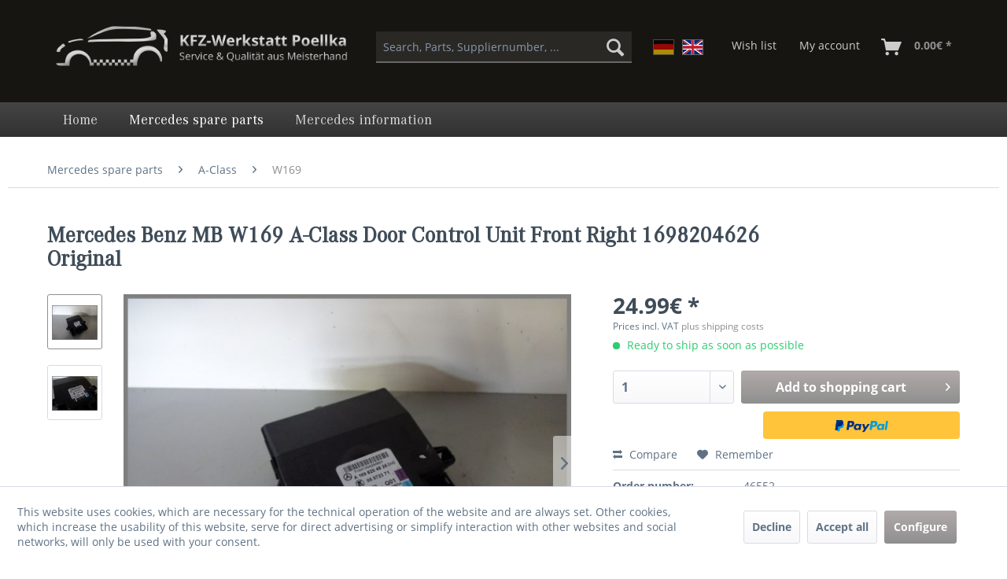

--- FILE ---
content_type: text/html; charset=UTF-8
request_url: https://www.benzshop.de/en/mercedes-spare-parts/a-class/w169/22999/mercedes-benz-mb-w169-a-class-door-control-unit-front-right-1698204626-original
body_size: 11118
content:
<!DOCTYPE html> <html class="no-js" lang="en" itemscope="itemscope" itemtype="https://schema.org/WebPage"> <head> <meta charset="utf-8"> <meta name="author" content="" /> <meta name="robots" content="index,follow" /> <meta name="revisit-after" content="15 days" /> <meta name="keywords" content="control, Mercedes, Benz, note, For, Suitable, for, some, models., Please, part, Please, number., MB:, photos, item, will, be, sold, as" /> <meta name="description" content="For sale here is an original Mercedes Benz MB W169 A-Class door control unit. The control unit worked great until it was removed. Part number of MB: …" /> <meta property="og:type" content="product" /> <meta property="og:site_name" content="benzshop.de" /> <meta property="og:url" content="https://www.benzshop.de/en/mercedes-spare-parts/a-class/w169/22999/mercedes-benz-mb-w169-a-class-door-control-unit-front-right-1698204626-original" /> <meta property="og:title" content="Mercedes Benz MB W169 A-Class Door Control Unit Front Right 1698204626 Original" /> <meta property="og:description" content="For sale here is an original Mercedes Benz MB W169 A-Class door control unit. The control unit worked great until it was removed. Part number…" /> <meta property="og:image" content="https://www.benzshop.de/media/image/45/36/d2/mercedes-benz-mb-w169-a-klasse-tursteuergerat-hinten-rechts-46552.jpg" /> <meta property="product:brand" content="Mercedes Benz" /> <meta property="product:price" content="24,99" /> <meta property="product:product_link" content="https://www.benzshop.de/en/mercedes-spare-parts/a-class/w169/22999/mercedes-benz-mb-w169-a-class-door-control-unit-front-right-1698204626-original" /> <meta name="twitter:card" content="product" /> <meta name="twitter:site" content="benzshop.de" /> <meta name="twitter:title" content="Mercedes Benz MB W169 A-Class Door Control Unit Front Right 1698204626 Original" /> <meta name="twitter:description" content="For sale here is an original Mercedes Benz MB W169 A-Class door control unit. The control unit worked great until it was removed. Part number…" /> <meta name="twitter:image" content="https://www.benzshop.de/media/image/45/36/d2/mercedes-benz-mb-w169-a-klasse-tursteuergerat-hinten-rechts-46552.jpg" /> <meta itemprop="copyrightHolder" content="benzshop.de" /> <meta itemprop="copyrightYear" content="2014" /> <meta itemprop="isFamilyFriendly" content="True" /> <meta itemprop="image" content="https://www.benzshop.de/media/image/49/69/f6/poellka_shop-logo.png" /> <meta name="viewport" content="width=device-width, initial-scale=1.0"> <meta name="mobile-web-app-capable" content="yes"> <meta name="apple-mobile-web-app-title" content="benzshop.de"> <meta name="apple-mobile-web-app-capable" content="yes"> <meta name="apple-mobile-web-app-status-bar-style" content="default"> <link rel="alternate" hreflang="de-DE" href="https://www.benzshop.de/mercedes-ersatzteile/a-klasse/w169/22999/mercedes-benz-mb-w169-a-klasse-tuersteuergeraet-hinten-rechts-1698204826-original" /> <link rel="alternate" hreflang="en-GB" href="https://www.benzshop.de/en/mercedes-spare-parts/a-class/w169/22999/mercedes-benz-mb-w169-a-class-door-control-unit-front-right-1698204626-original" /> <link rel="apple-touch-icon-precomposed" href="https://www.benzshop.de/media/image/7f/33/b0/poe.png"> <link rel="shortcut icon" href="https://www.benzshop.de/media/image/7f/33/b0/poe.png"> <meta name="msapplication-navbutton-color" content="#8f8f8f" /> <meta name="application-name" content="benzshop.de" /> <meta name="msapplication-starturl" content="https://www.benzshop.de/en/" /> <meta name="msapplication-window" content="width=1024;height=768" /> <meta name="msapplication-TileImage" content="https://www.benzshop.de/media/image/7f/33/b0/poe.png"> <meta name="msapplication-TileColor" content="#8f8f8f"> <meta name="theme-color" content="#8f8f8f" /> <meta name="google-site-verification" content="tONQTbJ3PFRIUFFV7Z7Yb-__O9hhNBSGonMvzGUbmSI" /> <link rel="canonical" href="https://www.benzshop.de/en/mercedes-spare-parts/a-class/w169/22999/mercedes-benz-mb-w169-a-class-door-control-unit-front-right-1698204626-original" /> <title itemprop="name"> Mercedes Benz MB W169 A-Class Door Control Unit Front Right 1698204626 Original | W169 | A-Class | Mercedes spare parts | benzshop.de</title> <link href="/web/cache/1715025354_aa87b20ca9b5630047fed78789fb7b52.css" media="all" rel="stylesheet" type="text/css" /> </head> <body class="is--ctl-detail is--act-index" > <div class="page-wrap"> <noscript class="noscript-main"> <div class="alert is--warning"> <div class="alert--icon"> <i class="icon--element icon--warning"></i> </div> <div class="alert--content"> To be able to use benzshop.de in full range, we recommend activating Javascript in your browser. </div> </div> </noscript> <header class="header-main"> <div class="container header--navigation"> <div class="logo-main block-group" role="banner"> <div class="logo--shop block"> <a class="logo--link" href="https://www.benzshop.de/en/" title="benzshop.de - Switch to homepage"> <picture> <source srcset="https://www.benzshop.de/media/image/49/69/f6/poellka_shop-logo.png" media="(min-width: 78.75em)"> <source srcset="https://www.benzshop.de/media/image/49/69/f6/poellka_shop-logo.png" media="(min-width: 64em)"> <source srcset="https://www.benzshop.de/media/image/49/69/f6/poellka_shop-logo.png" media="(min-width: 48em)"> <img srcset="https://www.benzshop.de/media/image/49/69/f6/poellka_shop-logo.png" alt="benzshop.de - Switch to homepage" /> </picture> </a> </div> </div> <nav class="shop--navigation block-group"> <ul class="navigation--list block-group" role="menubar"> <li class="navigation--entry entry--menu-left" role="menuitem"> <a class="entry--link entry--trigger btn is--icon-left" href="#offcanvas--left" data-offcanvas="true" data-offCanvasSelector=".sidebar-main" aria-label="Menu"> <i class="icon--menu"></i> Menu </a> </li> <li class="navigation--entry entry--search" role="menuitem" data-search="true" aria-haspopup="true" data-minLength="3"> <a class="btn entry--link entry--trigger" href="#show-hide--search" title="Show / close search" aria-label="Show / close search"> <i class="icon--search"></i> <span class="search--display">Search</span> </a> <form action="/en/search" method="get" class="main-search--form"> <input type="search" name="sSearch" aria-label="Search, Parts, Suppliernumber, ..." class="main-search--field" autocomplete="off" autocapitalize="off" placeholder="Search, Parts, Suppliernumber, ..." maxlength="30" /> <button type="submit" class="main-search--button" aria-label="Search"> <i class="icon--search"></i> <span class="main-search--text">Search</span> </button> <div class="form--ajax-loader">&nbsp;</div> </form> <div class="main-search--results"></div> </li> <div class="languages--form"> <a href="/" class="language--item item--de "> <span>DE<span> </a> <a href="/en/" class="language--item item--en is--active"> <span>EN</span> </a> </div>  <li class="navigation--entry entry--notepad" role="menuitem"> <a href="https://www.benzshop.de/en/note" title="Wish list" class="btn"> <i class="icon--heart"></i> <span class="notepad--display"> Wish list </span> </a> </li> <li class="navigation--entry entry--account" role="menuitem" data-offcanvas="true" data-offCanvasSelector=".account--dropdown-navigation"> <a href="https://www.benzshop.de/en/account" title="My account" aria-label="My account" class="btn is--icon-left entry--link account--link"> <i class="icon--account"></i> <span class="account--display"> My account </span> </a> </li> <li class="navigation--entry entry--cart" role="menuitem"> <a class="btn is--icon-left cart--link" href="https://www.benzshop.de/en/checkout/cart" title="Shopping cart" aria-label="Shopping cart"> <span class="cart--display"> Shopping cart </span> <span class="badge is--primary is--minimal cart--quantity is--hidden">0</span> <i class="icon--basket"></i> <span class="cart--amount"> 0.00&euro; * </span> </a> <div class="ajax-loader">&nbsp;</div> </li>  </ul> </nav> <div class="container--ajax-cart" data-collapse-cart="true" data-displayMode="offcanvas"></div> </div> </header> <nav class="navigation-main"> <div class="container" data-menu-scroller="true" data-listSelector=".navigation--list.container" data-viewPortSelector=".navigation--list-wrapper"> <div class="navigation--list-wrapper"> <ul class="navigation--list container" role="menubar" itemscope="itemscope" itemtype="https://schema.org/SiteNavigationElement"> <li class="navigation--entry is--home" role="menuitem"><a class="navigation--link is--first" href="https://www.benzshop.de/en/" title="Home" aria-label="Home" itemprop="url"><span itemprop="name">Home</span></a></li><li class="navigation--entry is--active" role="menuitem"><a class="navigation--link is--active" href="https://www.benzshop.de/en/mercedes-spare-parts/" title="Mercedes spare parts" aria-label="Mercedes spare parts" itemprop="url"><span itemprop="name">Mercedes spare parts</span></a></li><li class="navigation--entry" role="menuitem"><a class="navigation--link" href="https://www.benzshop.de/en/mercedes-information/" title="Mercedes information" aria-label="Mercedes information" itemprop="url"><span itemprop="name">Mercedes information</span></a></li> </ul> </div> </div> </nav> <section class="content-main container block-group"> <nav class="content--breadcrumb block"> <ul class="breadcrumb--list" role="menu" itemscope itemtype="https://schema.org/BreadcrumbList"> <li role="menuitem" class="breadcrumb--entry" itemprop="itemListElement" itemscope itemtype="https://schema.org/ListItem"> <a class="breadcrumb--link" href="https://www.benzshop.de/en/mercedes-spare-parts/" title="Mercedes spare parts" itemprop="item"> <link itemprop="url" href="https://www.benzshop.de/en/mercedes-spare-parts/" /> <span class="breadcrumb--title" itemprop="name">Mercedes spare parts</span> </a> <meta itemprop="position" content="0" /> </li> <li role="none" class="breadcrumb--separator"> <i class="icon--arrow-right"></i> </li> <li role="menuitem" class="breadcrumb--entry" itemprop="itemListElement" itemscope itemtype="https://schema.org/ListItem"> <a class="breadcrumb--link" href="https://www.benzshop.de/en/mercedes-spare-parts/a-class/" title="A-Class" itemprop="item"> <link itemprop="url" href="https://www.benzshop.de/en/mercedes-spare-parts/a-class/" /> <span class="breadcrumb--title" itemprop="name">A-Class</span> </a> <meta itemprop="position" content="1" /> </li> <li role="none" class="breadcrumb--separator"> <i class="icon--arrow-right"></i> </li> <li role="menuitem" class="breadcrumb--entry is--active" itemprop="itemListElement" itemscope itemtype="https://schema.org/ListItem"> <a class="breadcrumb--link" href="https://www.benzshop.de/en/mercedes-spare-parts/a-class/w169/" title="W169" itemprop="item"> <link itemprop="url" href="https://www.benzshop.de/en/mercedes-spare-parts/a-class/w169/" /> <span class="breadcrumb--title" itemprop="name">W169</span> </a> <meta itemprop="position" content="2" /> </li> </ul> </nav> <div class="content-main--inner"> <div id='cookie-consent' class='off-canvas is--left block-transition' data-cookie-consent-manager='true'> <div class='cookie-consent--header cookie-consent--close'> Cookie preferences <i class="icon--arrow-right"></i> </div> <div class='cookie-consent--description'> This website uses cookies, which are necessary for the technical operation of the website and are always set. Other cookies, which increase the comfort when using this website, are used for direct advertising or to facilitate interaction with other websites and social networks, are only set with your consent. </div> <div class='cookie-consent--configuration'> <div class='cookie-consent--configuration-header'> <div class='cookie-consent--configuration-header-text'>Configuration</div> </div> <div class='cookie-consent--configuration-main'> <div class='cookie-consent--group'> <input type="hidden" class="cookie-consent--group-name" value="technical" /> <label class="cookie-consent--group-state cookie-consent--state-input cookie-consent--required"> <input type="checkbox" name="technical-state" class="cookie-consent--group-state-input" disabled="disabled" checked="checked"/> <span class="cookie-consent--state-input-element"></span> </label> <div class='cookie-consent--group-title' data-collapse-panel='true' data-contentSiblingSelector=".cookie-consent--group-container"> <div class="cookie-consent--group-title-label cookie-consent--state-label"> Technically required </div> <span class="cookie-consent--group-arrow is-icon--right"> <i class="icon--arrow-right"></i> </span> </div> <div class='cookie-consent--group-container'> <div class='cookie-consent--group-description'> These cookies are necessary for the basic functions of the shop. </div> <div class='cookie-consent--cookies-container'> <div class='cookie-consent--cookie'> <input type="hidden" class="cookie-consent--cookie-name" value="allowCookie" /> <label class="cookie-consent--cookie-state cookie-consent--state-input cookie-consent--required"> <input type="checkbox" name="allowCookie-state" class="cookie-consent--cookie-state-input" disabled="disabled" checked="checked" /> <span class="cookie-consent--state-input-element"></span> </label> <div class='cookie--label cookie-consent--state-label'> "Allow all cookies" cookie </div> </div> <div class='cookie-consent--cookie'> <input type="hidden" class="cookie-consent--cookie-name" value="cookieDeclined" /> <label class="cookie-consent--cookie-state cookie-consent--state-input cookie-consent--required"> <input type="checkbox" name="cookieDeclined-state" class="cookie-consent--cookie-state-input" disabled="disabled" checked="checked" /> <span class="cookie-consent--state-input-element"></span> </label> <div class='cookie--label cookie-consent--state-label'> "Decline all cookies" cookie </div> </div> <div class='cookie-consent--cookie'> <input type="hidden" class="cookie-consent--cookie-name" value="csrf_token" /> <label class="cookie-consent--cookie-state cookie-consent--state-input cookie-consent--required"> <input type="checkbox" name="csrf_token-state" class="cookie-consent--cookie-state-input" disabled="disabled" checked="checked" /> <span class="cookie-consent--state-input-element"></span> </label> <div class='cookie--label cookie-consent--state-label'> CSRF token </div> </div> <div class='cookie-consent--cookie'> <input type="hidden" class="cookie-consent--cookie-name" value="cookiePreferences" /> <label class="cookie-consent--cookie-state cookie-consent--state-input cookie-consent--required"> <input type="checkbox" name="cookiePreferences-state" class="cookie-consent--cookie-state-input" disabled="disabled" checked="checked" /> <span class="cookie-consent--state-input-element"></span> </label> <div class='cookie--label cookie-consent--state-label'> Cookie preferences </div> </div> <div class='cookie-consent--cookie'> <input type="hidden" class="cookie-consent--cookie-name" value="currency" /> <label class="cookie-consent--cookie-state cookie-consent--state-input cookie-consent--required"> <input type="checkbox" name="currency-state" class="cookie-consent--cookie-state-input" disabled="disabled" checked="checked" /> <span class="cookie-consent--state-input-element"></span> </label> <div class='cookie--label cookie-consent--state-label'> Currency change </div> </div> <div class='cookie-consent--cookie'> <input type="hidden" class="cookie-consent--cookie-name" value="nocache" /> <label class="cookie-consent--cookie-state cookie-consent--state-input cookie-consent--required"> <input type="checkbox" name="nocache-state" class="cookie-consent--cookie-state-input" disabled="disabled" checked="checked" /> <span class="cookie-consent--state-input-element"></span> </label> <div class='cookie--label cookie-consent--state-label'> Customer-specific caching </div> </div> <div class='cookie-consent--cookie'> <input type="hidden" class="cookie-consent--cookie-name" value="x-cache-context-hash" /> <label class="cookie-consent--cookie-state cookie-consent--state-input cookie-consent--required"> <input type="checkbox" name="x-cache-context-hash-state" class="cookie-consent--cookie-state-input" disabled="disabled" checked="checked" /> <span class="cookie-consent--state-input-element"></span> </label> <div class='cookie--label cookie-consent--state-label'> Individual prices </div> </div> <div class='cookie-consent--cookie'> <input type="hidden" class="cookie-consent--cookie-name" value="paypal-cookies" /> <label class="cookie-consent--cookie-state cookie-consent--state-input cookie-consent--required"> <input type="checkbox" name="paypal-cookies-state" class="cookie-consent--cookie-state-input" disabled="disabled" checked="checked" /> <span class="cookie-consent--state-input-element"></span> </label> <div class='cookie--label cookie-consent--state-label'> PayPal payments </div> </div> <div class='cookie-consent--cookie'> <input type="hidden" class="cookie-consent--cookie-name" value="shop" /> <label class="cookie-consent--cookie-state cookie-consent--state-input cookie-consent--required"> <input type="checkbox" name="shop-state" class="cookie-consent--cookie-state-input" disabled="disabled" checked="checked" /> <span class="cookie-consent--state-input-element"></span> </label> <div class='cookie--label cookie-consent--state-label'> Selected shop </div> </div> <div class='cookie-consent--cookie'> <input type="hidden" class="cookie-consent--cookie-name" value="session" /> <label class="cookie-consent--cookie-state cookie-consent--state-input cookie-consent--required"> <input type="checkbox" name="session-state" class="cookie-consent--cookie-state-input" disabled="disabled" checked="checked" /> <span class="cookie-consent--state-input-element"></span> </label> <div class='cookie--label cookie-consent--state-label'> Session </div> </div> </div> </div> </div> <div class='cookie-consent--group'> <input type="hidden" class="cookie-consent--group-name" value="comfort" /> <label class="cookie-consent--group-state cookie-consent--state-input"> <input type="checkbox" name="comfort-state" class="cookie-consent--group-state-input"/> <span class="cookie-consent--state-input-element"></span> </label> <div class='cookie-consent--group-title' data-collapse-panel='true' data-contentSiblingSelector=".cookie-consent--group-container"> <div class="cookie-consent--group-title-label cookie-consent--state-label"> Comfort functions </div> <span class="cookie-consent--group-arrow is-icon--right"> <i class="icon--arrow-right"></i> </span> </div> <div class='cookie-consent--group-container'> <div class='cookie-consent--group-description'> These cookies are used to make the shopping experience even more appealing, for example for the recognition of the visitor. </div> <div class='cookie-consent--cookies-container'> <div class='cookie-consent--cookie'> <input type="hidden" class="cookie-consent--cookie-name" value="sUniqueID" /> <label class="cookie-consent--cookie-state cookie-consent--state-input"> <input type="checkbox" name="sUniqueID-state" class="cookie-consent--cookie-state-input" /> <span class="cookie-consent--state-input-element"></span> </label> <div class='cookie--label cookie-consent--state-label'> Note </div> </div> </div> </div> </div> <div class='cookie-consent--group'> <input type="hidden" class="cookie-consent--group-name" value="statistics" /> <label class="cookie-consent--group-state cookie-consent--state-input"> <input type="checkbox" name="statistics-state" class="cookie-consent--group-state-input"/> <span class="cookie-consent--state-input-element"></span> </label> <div class='cookie-consent--group-title' data-collapse-panel='true' data-contentSiblingSelector=".cookie-consent--group-container"> <div class="cookie-consent--group-title-label cookie-consent--state-label"> Statistics & Tracking </div> <span class="cookie-consent--group-arrow is-icon--right"> <i class="icon--arrow-right"></i> </span> </div> <div class='cookie-consent--group-container'> <div class='cookie-consent--cookies-container'> <div class='cookie-consent--cookie'> <input type="hidden" class="cookie-consent--cookie-name" value="partner" /> <label class="cookie-consent--cookie-state cookie-consent--state-input"> <input type="checkbox" name="partner-state" class="cookie-consent--cookie-state-input" /> <span class="cookie-consent--state-input-element"></span> </label> <div class='cookie--label cookie-consent--state-label'> Affiliate program </div> </div> <div class='cookie-consent--cookie'> <input type="hidden" class="cookie-consent--cookie-name" value="x-ua-device" /> <label class="cookie-consent--cookie-state cookie-consent--state-input"> <input type="checkbox" name="x-ua-device-state" class="cookie-consent--cookie-state-input" /> <span class="cookie-consent--state-input-element"></span> </label> <div class='cookie--label cookie-consent--state-label'> Track device being used </div> </div> </div> </div> </div> </div> </div> <div class="cookie-consent--save"> <input class="cookie-consent--save-button btn is--primary" type="button" value="Save preferences" /> </div> </div> <aside class="sidebar-main off-canvas"> <div class="navigation--smartphone"> <ul class="navigation--list "> <li class="navigation--entry entry--close-off-canvas"> <a href="#close-categories-menu" title="Close menu" class="navigation--link"> Close menu <i class="icon--arrow-right"></i> </a> </li> </ul> <div class="mobile--switches"> <div class="languages--form_mobile"> <a href="/" class="language--item item--de "> <span>DE<span> </a> <a href="/en/" class="language--item item--en is--active"> <span>EN</span> </a> </div> </div> </div> <div class="sidebar--categories-wrapper" data-subcategory-nav="true" data-mainCategoryId="314" data-categoryId="343" data-fetchUrl="/en/widgets/listing/getCategory/categoryId/343"> <div class="categories--headline navigation--headline"> Categories </div> <div class="sidebar--categories-navigation"> <ul class="sidebar--navigation categories--navigation navigation--list is--drop-down is--level0 is--rounded" role="menu"> <li class="navigation--entry is--active has--sub-categories has--sub-children" role="menuitem"> <a class="navigation--link is--active has--sub-categories link--go-forward" href="https://www.benzshop.de/en/mercedes-spare-parts/" data-categoryId="315" data-fetchUrl="/en/widgets/listing/getCategory/categoryId/315" title="Mercedes spare parts" > Mercedes spare parts <span class="is--icon-right"> <i class="icon--arrow-right"></i> </span> </a> <ul class="sidebar--navigation categories--navigation navigation--list is--level1 is--rounded" role="menu"> <li class="navigation--entry is--active has--sub-categories has--sub-children" role="menuitem"> <a class="navigation--link is--active has--sub-categories link--go-forward" href="https://www.benzshop.de/en/mercedes-spare-parts/a-class/" data-categoryId="317" data-fetchUrl="/en/widgets/listing/getCategory/categoryId/317" title="A-Class" > A-Class <span class="is--icon-right"> <i class="icon--arrow-right"></i> </span> </a> <ul class="sidebar--navigation categories--navigation navigation--list is--level2 navigation--level-high is--rounded" role="menu"> <li class="navigation--entry" role="menuitem"> <a class="navigation--link" href="https://www.benzshop.de/en/mercedes-spare-parts/a-class/w168/" data-categoryId="342" data-fetchUrl="/en/widgets/listing/getCategory/categoryId/342" title="W168" > W168 </a> </li> <li class="navigation--entry is--active" role="menuitem"> <a class="navigation--link is--active" href="https://www.benzshop.de/en/mercedes-spare-parts/a-class/w169/" data-categoryId="343" data-fetchUrl="/en/widgets/listing/getCategory/categoryId/343" title="W169" > W169 </a> </li> <li class="navigation--entry" role="menuitem"> <a class="navigation--link" href="https://www.benzshop.de/en/mercedes-spare-parts/a-class/w176/" data-categoryId="344" data-fetchUrl="/en/widgets/listing/getCategory/categoryId/344" title="W176" > W176 </a> </li> </ul> </li> <li class="navigation--entry has--sub-children" role="menuitem"> <a class="navigation--link link--go-forward" href="https://www.benzshop.de/en/mercedes-spare-parts/b-class/" data-categoryId="338" data-fetchUrl="/en/widgets/listing/getCategory/categoryId/338" title="B-Class" > B-Class <span class="is--icon-right"> <i class="icon--arrow-right"></i> </span> </a> </li> <li class="navigation--entry has--sub-children" role="menuitem"> <a class="navigation--link link--go-forward" href="https://www.benzshop.de/en/mercedes-spare-parts/c-class/" data-categoryId="345" data-fetchUrl="/en/widgets/listing/getCategory/categoryId/345" title="C-Class" > C-Class <span class="is--icon-right"> <i class="icon--arrow-right"></i> </span> </a> </li> <li class="navigation--entry has--sub-children" role="menuitem"> <a class="navigation--link link--go-forward" href="https://www.benzshop.de/en/mercedes-spare-parts/cl-class/" data-categoryId="346" data-fetchUrl="/en/widgets/listing/getCategory/categoryId/346" title="CL-Class" > CL-Class <span class="is--icon-right"> <i class="icon--arrow-right"></i> </span> </a> </li> <li class="navigation--entry has--sub-children" role="menuitem"> <a class="navigation--link link--go-forward" href="https://www.benzshop.de/en/mercedes-spare-parts/clc-class/" data-categoryId="347" data-fetchUrl="/en/widgets/listing/getCategory/categoryId/347" title="CLC-Class" > CLC-Class <span class="is--icon-right"> <i class="icon--arrow-right"></i> </span> </a> </li> <li class="navigation--entry has--sub-children" role="menuitem"> <a class="navigation--link link--go-forward" href="https://www.benzshop.de/en/mercedes-spare-parts/clk-class/" data-categoryId="348" data-fetchUrl="/en/widgets/listing/getCategory/categoryId/348" title="CLK-Class" > CLK-Class <span class="is--icon-right"> <i class="icon--arrow-right"></i> </span> </a> </li> <li class="navigation--entry has--sub-children" role="menuitem"> <a class="navigation--link link--go-forward" href="https://www.benzshop.de/en/mercedes-spare-parts/cls-class/" data-categoryId="349" data-fetchUrl="/en/widgets/listing/getCategory/categoryId/349" title="CLS-Class" > CLS-Class <span class="is--icon-right"> <i class="icon--arrow-right"></i> </span> </a> </li> <li class="navigation--entry has--sub-children" role="menuitem"> <a class="navigation--link link--go-forward" href="https://www.benzshop.de/en/mercedes-spare-parts/e-class/" data-categoryId="350" data-fetchUrl="/en/widgets/listing/getCategory/categoryId/350" title="E-Class" > E-Class <span class="is--icon-right"> <i class="icon--arrow-right"></i> </span> </a> </li> <li class="navigation--entry has--sub-children" role="menuitem"> <a class="navigation--link link--go-forward" href="https://www.benzshop.de/en/mercedes-spare-parts/g-class/" data-categoryId="351" data-fetchUrl="/en/widgets/listing/getCategory/categoryId/351" title="G-Class" > G-Class <span class="is--icon-right"> <i class="icon--arrow-right"></i> </span> </a> </li> <li class="navigation--entry has--sub-children" role="menuitem"> <a class="navigation--link link--go-forward" href="https://www.benzshop.de/en/mercedes-spare-parts/gl-class/" data-categoryId="352" data-fetchUrl="/en/widgets/listing/getCategory/categoryId/352" title="GL-Class" > GL-Class <span class="is--icon-right"> <i class="icon--arrow-right"></i> </span> </a> </li> <li class="navigation--entry has--sub-children" role="menuitem"> <a class="navigation--link link--go-forward" href="https://www.benzshop.de/en/mercedes-spare-parts/glc-class/" data-categoryId="356" data-fetchUrl="/en/widgets/listing/getCategory/categoryId/356" title="GLC-Class" > GLC-Class <span class="is--icon-right"> <i class="icon--arrow-right"></i> </span> </a> </li> <li class="navigation--entry has--sub-children" role="menuitem"> <a class="navigation--link link--go-forward" href="https://www.benzshop.de/en/mercedes-spare-parts/gle-class/" data-categoryId="357" data-fetchUrl="/en/widgets/listing/getCategory/categoryId/357" title="GLE-Class" > GLE-Class <span class="is--icon-right"> <i class="icon--arrow-right"></i> </span> </a> </li> <li class="navigation--entry has--sub-children" role="menuitem"> <a class="navigation--link link--go-forward" href="https://www.benzshop.de/en/mercedes-spare-parts/glk-class/" data-categoryId="353" data-fetchUrl="/en/widgets/listing/getCategory/categoryId/353" title="GLK-Class" > GLK-Class <span class="is--icon-right"> <i class="icon--arrow-right"></i> </span> </a> </li> <li class="navigation--entry has--sub-children" role="menuitem"> <a class="navigation--link link--go-forward" href="https://www.benzshop.de/en/mercedes-spare-parts/ml-class/" data-categoryId="354" data-fetchUrl="/en/widgets/listing/getCategory/categoryId/354" title="ML-Class" > ML-Class <span class="is--icon-right"> <i class="icon--arrow-right"></i> </span> </a> </li> <li class="navigation--entry has--sub-children" role="menuitem"> <a class="navigation--link link--go-forward" href="https://www.benzshop.de/en/mercedes-spare-parts/r-class/" data-categoryId="355" data-fetchUrl="/en/widgets/listing/getCategory/categoryId/355" title="R-Class" > R-Class <span class="is--icon-right"> <i class="icon--arrow-right"></i> </span> </a> </li> <li class="navigation--entry has--sub-children" role="menuitem"> <a class="navigation--link link--go-forward" href="https://www.benzshop.de/en/mercedes-spare-parts/s-class/" data-categoryId="387" data-fetchUrl="/en/widgets/listing/getCategory/categoryId/387" title="S-Class" > S-Class <span class="is--icon-right"> <i class="icon--arrow-right"></i> </span> </a> </li> <li class="navigation--entry has--sub-children" role="menuitem"> <a class="navigation--link link--go-forward" href="https://www.benzshop.de/en/mercedes-spare-parts/sl-class/" data-categoryId="388" data-fetchUrl="/en/widgets/listing/getCategory/categoryId/388" title="SL-Class" > SL-Class <span class="is--icon-right"> <i class="icon--arrow-right"></i> </span> </a> </li> <li class="navigation--entry has--sub-children" role="menuitem"> <a class="navigation--link link--go-forward" href="https://www.benzshop.de/en/mercedes-spare-parts/slc-class/" data-categoryId="389" data-fetchUrl="/en/widgets/listing/getCategory/categoryId/389" title="SLC-Class" > SLC-Class <span class="is--icon-right"> <i class="icon--arrow-right"></i> </span> </a> </li> <li class="navigation--entry has--sub-children" role="menuitem"> <a class="navigation--link link--go-forward" href="https://www.benzshop.de/en/mercedes-spare-parts/slk-class/" data-categoryId="400" data-fetchUrl="/en/widgets/listing/getCategory/categoryId/400" title="SLK-Class" > SLK-Class <span class="is--icon-right"> <i class="icon--arrow-right"></i> </span> </a> </li> <li class="navigation--entry has--sub-children" role="menuitem"> <a class="navigation--link link--go-forward" href="https://www.benzshop.de/en/mercedes-spare-parts/v-class/" data-categoryId="401" data-fetchUrl="/en/widgets/listing/getCategory/categoryId/401" title="V-Class" > V-Class <span class="is--icon-right"> <i class="icon--arrow-right"></i> </span> </a> </li> <li class="navigation--entry has--sub-children" role="menuitem"> <a class="navigation--link link--go-forward" href="https://www.benzshop.de/en/mercedes-spare-parts/sprinter/" data-categoryId="402" data-fetchUrl="/en/widgets/listing/getCategory/categoryId/402" title="Sprinter" > Sprinter <span class="is--icon-right"> <i class="icon--arrow-right"></i> </span> </a> </li> <li class="navigation--entry has--sub-children" role="menuitem"> <a class="navigation--link link--go-forward" href="https://www.benzshop.de/en/mercedes-spare-parts/tires-wheels-and-rims/" data-categoryId="445" data-fetchUrl="/en/widgets/listing/getCategory/categoryId/445" title="Tires, wheels and rims" > Tires, wheels and rims <span class="is--icon-right"> <i class="icon--arrow-right"></i> </span> </a> </li> </ul> </li> <li class="navigation--entry has--sub-children" role="menuitem"> <a class="navigation--link link--go-forward" href="https://www.benzshop.de/en/mercedes-information/" data-categoryId="316" data-fetchUrl="/en/widgets/listing/getCategory/categoryId/316" title="Mercedes information" > Mercedes information <span class="is--icon-right"> <i class="icon--arrow-right"></i> </span> </a> </li> </ul> </div> <div class="shop-sites--container is--rounded"> <div class="shop-sites--headline navigation--headline"> Information </div> <ul class="shop-sites--navigation sidebar--navigation navigation--list is--drop-down is--level0" role="menu"> <li class="navigation--entry" role="menuitem"> <a class="navigation--link" href="https://www.benzshop.de/en/newsletter" title="Newsletter" data-categoryId="32" data-fetchUrl="/en/widgets/listing/getCustomPage/pageId/32" > Newsletter </a> </li> <li class="navigation--entry" role="menuitem"> <a class="navigation--link" href="https://www.benzshop.de/en/about-us" title="About us" data-categoryId="27" data-fetchUrl="/en/widgets/listing/getCustomPage/pageId/27" > About us </a> </li> <li class="navigation--entry" role="menuitem"> <a class="navigation--link" href="https://www.benzshop.de/en/contact" title="Contact" data-categoryId="34" data-fetchUrl="/en/widgets/listing/getCustomPage/pageId/34" target="_self"> Contact </a> </li> <li class="navigation--entry" role="menuitem"> <a class="navigation--link" href="https://www.benzshop.de/en/payment/dispatch" title="Payment / Dispatch" data-categoryId="28" data-fetchUrl="/en/widgets/listing/getCustomPage/pageId/28" > Payment / Dispatch </a> </li> <li class="navigation--entry" role="menuitem"> <a class="navigation--link" href="https://www.benzshop.de/en/privacy" title="Privacy" data-categoryId="29" data-fetchUrl="/en/widgets/listing/getCustomPage/pageId/29" > Privacy </a> </li> <li class="navigation--entry" role="menuitem"> <a class="navigation--link" href="https://www.benzshop.de/en/right-of-revocation" title="Right of Revocation" data-categoryId="42" data-fetchUrl="/en/widgets/listing/getCustomPage/pageId/42" target="_self"> Right of Revocation </a> </li> <li class="navigation--entry" role="menuitem"> <a class="navigation--link" href="https://www.benzshop.de/en/general-terms-and-conditions" title="General Terms and Conditions" data-categoryId="47" data-fetchUrl="/en/widgets/listing/getCustomPage/pageId/47" > General Terms and Conditions </a> </li> <li class="navigation--entry" role="menuitem"> <a class="navigation--link" href="https://www.benzshop.de/en/legal-disclosure" title="Legal Disclosure" data-categoryId="48" data-fetchUrl="/en/widgets/listing/getCustomPage/pageId/48" > Legal Disclosure </a> </li> <li class="navigation--entry" role="menuitem"> <a class="navigation--link" href="https://www.benzshop.de/en/online-dispute-resolution" title="Online Dispute Resolution" data-categoryId="49" data-fetchUrl="/en/widgets/listing/getCustomPage/pageId/49" > Online Dispute Resolution </a> </li> </ul> </div> <div class="panel is--rounded paypal--sidebar"> <div class="panel--body is--wide paypal--sidebar-inner"> <a href="https://www.paypal.com/de/webapps/mpp/personal" target="_blank" title="PayPal - Pay fast and secure" rel="nofollow noopener"> <img class="logo--image" src="/custom/plugins/SwagPaymentPayPalUnified/Resources/views/frontend/_public/src/img/sidebar-paypal-generic.png" alt="PayPal - Pay fast and secure"/> </a> </div> </div> <div class="panel is--rounded paypal--sidebar"> <div class="panel--body is--wide paypal--sidebar-inner"> <div data-paypalUnifiedInstallmentsBanner="true" data-ratio="1x1" data-currency="EUR" > </div> </div> </div> </div> </aside> <div class="content--wrapper"> <div class="content product--details" itemscope itemtype="https://schema.org/Product" data-ajax-wishlist="true" data-compare-ajax="true" data-ajax-variants-container="true"> <header class="product--header"> <div class="product--info"> <h1 class="product--title" itemprop="name"> Mercedes Benz MB W169 A-Class Door Control Unit Front Right 1698204626 Original </h1> <meta itemprop="image" content="https://www.benzshop.de/media/image/f4/87/dc/mercedes-benz-mb-w169-a-klasse-tursteuergerat-hinten-rechts-46552-HYFE.jpg"/> </div> </header> <div class="product--detail-upper block-group"> <div class="product--image-container image-slider product--image-zoom" data-image-slider="true" data-image-gallery="true" data-maxZoom="0" data-thumbnails=".image--thumbnails" > <div class="image--thumbnails image-slider--thumbnails"> <div class="image-slider--thumbnails-slide"> <a href="https://www.benzshop.de/media/image/45/36/d2/mercedes-benz-mb-w169-a-klasse-tursteuergerat-hinten-rechts-46552.jpg" title="Preview: Mercedes Benz MB W169 A-Class Door Control Unit Front Right 1698204626 Original" class="thumbnail--link is--active"> <img srcset="https://www.benzshop.de/media/image/ed/dc/f1/mercedes-benz-mb-w169-a-klasse-tursteuergerat-hinten-rechts-46552_200x200.jpg, https://www.benzshop.de/media/image/8c/cf/a1/mercedes-benz-mb-w169-a-klasse-tursteuergerat-hinten-rechts-46552_200x200@2x.jpg 2x" alt="Preview: Mercedes Benz MB W169 A-Class Door Control Unit Front Right 1698204626 Original" title="Preview: Mercedes Benz MB W169 A-Class Door Control Unit Front Right 1698204626 Original" class="thumbnail--image" /> </a> <a href="https://www.benzshop.de/media/image/f4/87/dc/mercedes-benz-mb-w169-a-klasse-tursteuergerat-hinten-rechts-46552-HYFE.jpg" title="Preview: Mercedes Benz MB W169 A-Class Door Control Unit Front Right 1698204626 Original" class="thumbnail--link"> <img srcset="https://www.benzshop.de/media/image/f2/c7/7d/mercedes-benz-mb-w169-a-klasse-tursteuergerat-hinten-rechts-46552-HYFE_200x200.jpg, https://www.benzshop.de/media/image/38/ef/5e/mercedes-benz-mb-w169-a-klasse-tursteuergerat-hinten-rechts-46552-HYFE_200x200@2x.jpg 2x" alt="Preview: Mercedes Benz MB W169 A-Class Door Control Unit Front Right 1698204626 Original" title="Preview: Mercedes Benz MB W169 A-Class Door Control Unit Front Right 1698204626 Original" class="thumbnail--image" /> </a> </div> </div> <div class="image-slider--container"> <div class="image-slider--slide"> <div class="image--box image-slider--item"> <span class="image--element" data-img-large="https://www.benzshop.de/media/image/13/0f/a5/mercedes-benz-mb-w169-a-klasse-tursteuergerat-hinten-rechts-46552_1280x1280.jpg" data-img-small="https://www.benzshop.de/media/image/ed/dc/f1/mercedes-benz-mb-w169-a-klasse-tursteuergerat-hinten-rechts-46552_200x200.jpg" data-img-original="https://www.benzshop.de/media/image/45/36/d2/mercedes-benz-mb-w169-a-klasse-tursteuergerat-hinten-rechts-46552.jpg" data-alt="Mercedes Benz MB W169 A-Class Door Control Unit Front Right 1698204626 Original"> <span class="image--media"> <img srcset="https://www.benzshop.de/media/image/a0/51/45/mercedes-benz-mb-w169-a-klasse-tursteuergerat-hinten-rechts-46552_600x600.jpg, https://www.benzshop.de/media/image/6b/17/1e/mercedes-benz-mb-w169-a-klasse-tursteuergerat-hinten-rechts-46552_600x600@2x.jpg 2x" src="https://www.benzshop.de/media/image/a0/51/45/mercedes-benz-mb-w169-a-klasse-tursteuergerat-hinten-rechts-46552_600x600.jpg" alt="Mercedes Benz MB W169 A-Class Door Control Unit Front Right 1698204626 Original" itemprop="image" /> </span> </span> </div> <div class="image--box image-slider--item"> <span class="image--element" data-img-large="https://www.benzshop.de/media/image/41/c1/34/mercedes-benz-mb-w169-a-klasse-tursteuergerat-hinten-rechts-46552-HYFE_1280x1280.jpg" data-img-small="https://www.benzshop.de/media/image/f2/c7/7d/mercedes-benz-mb-w169-a-klasse-tursteuergerat-hinten-rechts-46552-HYFE_200x200.jpg" data-img-original="https://www.benzshop.de/media/image/f4/87/dc/mercedes-benz-mb-w169-a-klasse-tursteuergerat-hinten-rechts-46552-HYFE.jpg" data-alt="Mercedes Benz MB W169 A-Class Door Control Unit Front Right 1698204626 Original"> <span class="image--media"> <img srcset="https://www.benzshop.de/media/image/38/82/a9/mercedes-benz-mb-w169-a-klasse-tursteuergerat-hinten-rechts-46552-HYFE_600x600.jpg, https://www.benzshop.de/media/image/a3/6c/73/mercedes-benz-mb-w169-a-klasse-tursteuergerat-hinten-rechts-46552-HYFE_600x600@2x.jpg 2x" alt="Mercedes Benz MB W169 A-Class Door Control Unit Front Right 1698204626 Original" itemprop="image" /> </span> </span> </div> </div> </div> <div class="image--dots image-slider--dots panel--dot-nav"> <a href="#" class="dot--link">&nbsp;</a> <a href="#" class="dot--link">&nbsp;</a> </div> </div> <div class="product--buybox block"> <meta itemprop="brand" content="Mercedes Benz"/> <div itemprop="offers" itemscope itemtype="https://schema.org/Offer" class="buybox--inner"> <meta itemprop="priceCurrency" content="EUR"/> <span itemprop="priceSpecification" itemscope itemtype="https://schema.org/PriceSpecification"> <meta itemprop="valueAddedTaxIncluded" content="true"/> </span> <meta itemprop="url" content="https://www.benzshop.de/en/mercedes-spare-parts/a-class/w169/22999/mercedes-benz-mb-w169-a-class-door-control-unit-front-right-1698204626-original"/> <div class="product--price price--default"> <span class="price--content content--default"> <meta itemprop="price" content="24.99"> 24.99&euro; * </span> </div> <p class="product--tax" data-content="" data-modalbox="true" data-targetSelector="a" data-mode="ajax"> Prices incl. VAT <a title="shipping costs" href="https://www.benzshop.de/en/payment/dispatch" style="text-decoration:underline">plus shipping costs</a> </p> <div class="product--delivery"> <link itemprop="availability" href="https://schema.org/InStock" /> <p class="delivery--information"> <span class="delivery--text delivery--text-available"> <i class="delivery--status-icon delivery--status-available"></i> Ready to ship as soon as possible </span> </p> </div> <div class="product--configurator"> </div> <form name="sAddToBasket" method="post" action="https://www.benzshop.de/en/checkout/addArticle" class="buybox--form" data-add-article="true" data-eventName="submit" data-showModal="false" data-addArticleUrl="https://www.benzshop.de/en/checkout/ajaxAddArticleCart"> <input type="hidden" name="sActionIdentifier" value=""/> <input type="hidden" name="sAddAccessories" id="sAddAccessories" value=""/> <input type="hidden" name="sAdd" value="46552"/> <div data-paypalUnifiedInstallmentsBanner="true" data-amount="24.99" data-currency="EUR" class="paypal-unified-installments-banner--product-detail"> </div> <div class="buybox--button-container block-group"> <div class="buybox--quantity block"> <div class="select-field"> <select id="sQuantity" name="sQuantity" class="quantity--select"> <option value="1">1</option> </select> </div> </div> <button class="buybox--button block btn is--primary is--icon-right is--center is--large" name="Add to shopping cart"> <span class="buy-btn--cart-add">Add to</span> <span class="buy-btn--cart-text">shopping cart</span> <i class="icon--arrow-right"></i> </button> <div class="paypal-unified-ec--outer-button-container"> <div class="paypal-unified-ec--button-container right" data-paypalUnifiedEcButtonInContext="true" data-paypalMode="production" data-createPaymentUrl="https://www.benzshop.de/en/widgets/PaypalUnifiedExpressCheckout/createPayment" data-color="gold" data-shape="rect" data-size="medium" data-paypalLanguage="en_GB" data-productNumber="46552" data-detailPage="true" data-riskManagementMatchedProducts='' > </div> </div> </div> </form> <nav class="product--actions"> <form action="https://www.benzshop.de/en/compare/add_article/articleID/22999" method="post" class="action--form"> <button type="submit" data-product-compare-add="true" title="Compare" class="action--link action--compare"> <i class="icon--compare"></i> Compare </button> </form> <form action="https://www.benzshop.de/en/note/add/ordernumber/46552" method="post" class="action--form"> <button type="submit" class="action--link link--notepad" title="Add to wish list" data-ajaxUrl="https://www.benzshop.de/en/note/ajaxAdd/ordernumber/46552" data-text="Saved"> <i class="icon--heart"></i> <span class="action--text">Remember</span> </button> </form> </nav> </div> <ul class="product--base-info list--unstyled"> <li class="base-info--entry entry--sku"> <strong class="entry--label"> Order number: </strong> <meta itemprop="productID" content="23017"/> <span class="entry--content" itemprop="sku"> 46552 </span> </li> <li class="base-info--entry entry-attribute"> <strong class="entry--label"> Suppliernumber </strong> <span class="entry--content"> A1698204626 / 1698204626 </span> </li> </ul> </div> </div> <div class="tab-menu--product"> <div class="tab--navigation"> <a href="#" class="tab--link" title="Description" data-tabName="description">Description</a> </div> <div class="tab--container-list"> <div class="tab--container"> <div class="tab--header"> <a href="#" class="tab--title" title="Description">Description</a> </div> <div class="tab--preview"> For sale here is an original Mercedes Benz MB W169 A-Class door control unit. The control...<a href="#" class="tab--link" title=" more"> more</a> </div> <div class="tab--content"> <div class="buttons--off-canvas"> <a href="#" title="Close menu" class="close--off-canvas"> <i class="icon--arrow-left"></i> Close menu </a> </div> <div class="content--description"> <div class="content--title"> Product information "Mercedes Benz MB W169 A-Class Door Control Unit Front Right 1698204626 Original" </div> <div class="product--description" itemprop="description"> <div class="poellka-border-box">For sale here is an original Mercedes Benz MB W169 A-Class door control unit. </div> <div class="poellka-border-box">The control unit worked great until it was removed. </div> <div class="poellka-border-box">Part number of MB: <strong>A1698204626 </strong></div> <div class="poellka-border-box">Suitable for some Mercedes Benz models. Please note the part number. </div> <div class="poellka-border-box">Please note the photos, the item will be sold as shown </div> </div> <div class="product--properties panel has--border"> <table class="product--properties-table"> <tr class="product--properties-row"> <td class="product--properties-label is--bold">Manufacturer:</td> <td class="product--properties-value">Mercedes Benz</td> </tr> <tr class="product--properties-row"> <td class="product--properties-label is--bold">Scope of application:</td> <td class="product--properties-value">door</td> </tr> <tr class="product--properties-row"> <td class="product--properties-label is--bold">product type:</td> <td class="product--properties-value">Control unit</td> </tr> <tr class="product--properties-row"> <td class="product--properties-label is--bold">product group:</td> <td class="product--properties-value">Car electric</td> </tr> </table> </div> <ul class="content--list list--unstyled"> <li class="list--entry"> <a href="https://www.benzshop.de/en/question-about-an-article?sInquiry=detail&sOrdernumber=46552" rel="nofollow" class="content--link link--contact" title="Do you have any questions concerning this product?"> <i class="icon--arrow-right"></i> Do you have any questions concerning this product? </a> </li> </ul> </div> </div> </div> </div> </div> <div class="tab-menu--cross-selling"> <div class="tab--navigation"> </div> <div class="tab--container-list"> </div> </div> </div> </div> <div class="last-seen-products is--hidden" data-last-seen-products="true" data-productLimit="5"> <div class="last-seen-products--title"> Viewed </div> <div class="last-seen-products--slider product-slider" data-product-slider="true"> <div class="last-seen-products--container product-slider--container"></div> </div> </div> </div> </section> <footer class="footer-main"> <div class="container"> <div class="footer--columns block-group"> <div class="footer--column column--hotline is--first block"> <div class="column--headline">Service hotline</div> <div class="column--content"> <p class="column--desc">Telephone support and counselling under:<br /> <br /> <a href="tel:+492865204861" class="footer--phone-link">+49 2865 - 204861</a><br/> Mon-Fri, 9 am - 6 pm<br/> Sat, 10 am - 2 pm</p> </div> </div> <div class="footer--column column--menu block"> <div class="column--headline">Shop service</div> <nav class="column--navigation column--content"> <ul class="navigation--list" role="menu"> <li class="navigation--entry" role="menuitem"> <a class="navigation--link" href="https://www.benzshop.de/en/contact" title="Contact" target="_self"> Contact </a> </li> <li class="navigation--entry" role="menuitem"> <a class="navigation--link" href="https://www.benzshop.de/en/payment/dispatch" title="Payment / Dispatch"> Payment / Dispatch </a> </li> <li class="navigation--entry" role="menuitem"> <a class="navigation--link" href="https://www.benzshop.de/en/right-of-revocation" title="Right of Revocation" target="_self"> Right of Revocation </a> </li> <li class="navigation--entry" role="menuitem"> <a class="navigation--link" href="https://www.benzshop.de/en/general-terms-and-conditions" title="General Terms and Conditions"> General Terms and Conditions </a> </li> </ul> </nav> </div> <div class="footer--column column--menu block"> <div class="column--headline">Information</div> <nav class="column--navigation column--content"> <ul class="navigation--list" role="menu"> <li class="navigation--entry" role="menuitem"> <a class="navigation--link" href="https://www.benzshop.de/en/newsletter" title="Newsletter"> Newsletter </a> </li> <li class="navigation--entry" role="menuitem"> <a class="navigation--link" href="https://www.benzshop.de/en/about-us" title="About us"> About us </a> </li> <li class="navigation--entry" role="menuitem"> <a class="navigation--link" href="https://www.benzshop.de/en/privacy" title="Privacy"> Privacy </a> </li> <li class="navigation--entry" role="menuitem"> <a class="navigation--link" href="https://www.benzshop.de/en/legal-disclosure" title="Legal Disclosure"> Legal Disclosure </a> </li> <li class="navigation--entry" role="menuitem"> <a class="navigation--link" href="https://www.benzshop.de/en/online-dispute-resolution" title="Online Dispute Resolution"> Online Dispute Resolution </a> </li> </ul> </nav> </div> <div class="footer--column column--newsletter is--last block"> <div class="column--headline">Newsletter</div> <div class="column--content" data-newsletter="true"> <p class="column--desc"> Subscribe to the free Benzshop newsletter and ensure that you will no longer miss any of our offers or news. </p> <form class="newsletter--form" action="https://www.benzshop.de/en/newsletter" method="post"> <input type="hidden" value="1" name="subscribeToNewsletter" /> <div class="content"> <input type="email" aria-label="Your email address" name="newsletter" class="newsletter--field" placeholder="Your email address" /> <button type="submit" aria-label="Subscribe to newsletter" class="newsletter--button btn"> <i class="icon--mail"></i> <span class="button--text">Subscribe to newsletter</span> </button> </div> <p class="privacy-information"> <input name="privacy-checkbox" type="checkbox" id="privacy-checkbox" required="required" aria-label="I have read the data protection information ." aria-required="true" value="1" class="is--required" /> <label for="privacy-checkbox"> I have read the <a title="data protection information" href="https://www.benzshop.de/en/datenschutz" target="_blank">data protection information</a>. </label> </p> </form> </div> </div> </div> <div class="footer--bottom"> <div class="footer--vat-info"> <p class="vat-info--text"> * All prices incl. value-added tax and additional <a class="vat-info--link" title="shipping costs" href="https://www.benzshop.de/en/payment/dispatch">shipping costs</a> and possibly delivery charges, if not otherwise described </p> </div> <div class="container footer-minimal"> <div class="footer--service-menu"> <ul class="service--list is--rounded" role="menu"> <li class="service--entry" role="menuitem"> <a class="service--link" href="https://www.benzshop.de/en/newsletter" title="Newsletter" > Newsletter </a> </li> <li class="service--entry" role="menuitem"> <a class="service--link" href="https://www.benzshop.de/en/about-us" title="About us" > About us </a> </li> <li class="service--entry" role="menuitem"> <a class="service--link" href="https://www.benzshop.de/en/contact" title="Contact" target="_self"> Contact </a> </li> <li class="service--entry" role="menuitem"> <a class="service--link" href="https://www.benzshop.de/en/payment/dispatch" title="Payment / Dispatch" > Payment / Dispatch </a> </li> <li class="service--entry" role="menuitem"> <a class="service--link" href="https://www.benzshop.de/en/privacy" title="Privacy" > Privacy </a> </li> <li class="service--entry" role="menuitem"> <a class="service--link" href="https://www.benzshop.de/en/right-of-revocation" title="Right of Revocation" target="_self"> Right of Revocation </a> </li> <li class="service--entry" role="menuitem"> <a class="service--link" href="https://www.benzshop.de/en/general-terms-and-conditions" title="General Terms and Conditions" > General Terms and Conditions </a> </li> <li class="service--entry" role="menuitem"> <a class="service--link" href="https://www.benzshop.de/en/legal-disclosure" title="Legal Disclosure" > Legal Disclosure </a> </li> <li class="service--entry" role="menuitem"> <a class="service--link" href="https://www.benzshop.de/en/online-dispute-resolution" title="Online Dispute Resolution" > Online Dispute Resolution </a> </li> </ul> </div> </div> <div class="footer--copyright"> © 2026 - benzshop.de </div>  <script async src="https://www.googletagmanager.com/gtag/js?id=UA-114434437-1"></script> <script>
window.dataLayer = window.dataLayer || [];
function gtag(){
dataLayer.push(arguments);
}
gtag('js', new Date());
gtag('config', 'UA-114434437-1');
</script> </div> </div> </footer> </div> <div class="page-wrap--cookie-permission is--hidden" data-cookie-permission="true" data-urlPrefix="https://www.benzshop.de/en/" data-title="Cookie Guidelines" data-shopId="2"> <div class="cookie-permission--container cookie-mode--1"> <div class="cookie-permission--content cookie-permission--extra-button"> This website uses cookies, which are necessary for the technical operation of the website and are always set. Other cookies, which increase the usability of this website, serve for direct advertising or simplify interaction with other websites and social networks, will only be used with your consent. </div> <div class="cookie-permission--button cookie-permission--extra-button"> <a href="#" class="cookie-permission--decline-button btn is--large is--center"> Decline </a> <a href="#" class="cookie-permission--accept-button btn is--large is--center"> Accept all </a> <a href="#" class="cookie-permission--configure-button btn is--primary is--large is--center" data-openConsentManager="true"> Configure </a> </div> </div> </div> <script id="footer--js-inline">
var timeNow = 1768458052;
var secureShop = true;
var asyncCallbacks = [];
document.asyncReady = function (callback) {
asyncCallbacks.push(callback);
};
var controller = controller || {"home":"https:\/\/www.benzshop.de\/en\/","vat_check_enabled":"","vat_check_required":"","register":"https:\/\/www.benzshop.de\/en\/register","checkout":"https:\/\/www.benzshop.de\/en\/checkout","ajax_search":"https:\/\/www.benzshop.de\/en\/ajax_search","ajax_cart":"https:\/\/www.benzshop.de\/en\/checkout\/ajaxCart","ajax_validate":"https:\/\/www.benzshop.de\/en\/register","ajax_add_article":"https:\/\/www.benzshop.de\/en\/checkout\/addArticle","ajax_listing":"\/en\/widgets\/listing\/listingCount","ajax_cart_refresh":"https:\/\/www.benzshop.de\/en\/checkout\/ajaxAmount","ajax_address_selection":"https:\/\/www.benzshop.de\/en\/address\/ajaxSelection","ajax_address_editor":"https:\/\/www.benzshop.de\/en\/address\/ajaxEditor"};
var snippets = snippets || { "noCookiesNotice": "We have detected that cookies are disabled in your browser. To be able to use benzshop.de in full range, we recommend activating Cookies in your browser." };
var themeConfig = themeConfig || {"offcanvasOverlayPage":true};
var lastSeenProductsConfig = lastSeenProductsConfig || {"baseUrl":"\/en","shopId":2,"noPicture":"\/themes\/Frontend\/Responsive\/frontend\/_public\/src\/img\/no-picture.jpg","productLimit":"5","currentArticle":{"articleId":22999,"linkDetailsRewritten":"https:\/\/www.benzshop.de\/en\/mercedes-spare-parts\/a-class\/w169\/22999\/mercedes-benz-mb-w169-a-class-door-control-unit-front-right-1698204626-original?c=343","articleName":"Mercedes Benz MB W169 A-Class Door Control Unit Front Right 1698204626 Original","imageTitle":"","images":[{"source":"https:\/\/www.benzshop.de\/media\/image\/ed\/dc\/f1\/mercedes-benz-mb-w169-a-klasse-tursteuergerat-hinten-rechts-46552_200x200.jpg","retinaSource":"https:\/\/www.benzshop.de\/media\/image\/8c\/cf\/a1\/mercedes-benz-mb-w169-a-klasse-tursteuergerat-hinten-rechts-46552_200x200@2x.jpg","sourceSet":"https:\/\/www.benzshop.de\/media\/image\/ed\/dc\/f1\/mercedes-benz-mb-w169-a-klasse-tursteuergerat-hinten-rechts-46552_200x200.jpg, https:\/\/www.benzshop.de\/media\/image\/8c\/cf\/a1\/mercedes-benz-mb-w169-a-klasse-tursteuergerat-hinten-rechts-46552_200x200@2x.jpg 2x"},{"source":"https:\/\/www.benzshop.de\/media\/image\/a0\/51\/45\/mercedes-benz-mb-w169-a-klasse-tursteuergerat-hinten-rechts-46552_600x600.jpg","retinaSource":"https:\/\/www.benzshop.de\/media\/image\/6b\/17\/1e\/mercedes-benz-mb-w169-a-klasse-tursteuergerat-hinten-rechts-46552_600x600@2x.jpg","sourceSet":"https:\/\/www.benzshop.de\/media\/image\/a0\/51\/45\/mercedes-benz-mb-w169-a-klasse-tursteuergerat-hinten-rechts-46552_600x600.jpg, https:\/\/www.benzshop.de\/media\/image\/6b\/17\/1e\/mercedes-benz-mb-w169-a-klasse-tursteuergerat-hinten-rechts-46552_600x600@2x.jpg 2x"},{"source":"https:\/\/www.benzshop.de\/media\/image\/13\/0f\/a5\/mercedes-benz-mb-w169-a-klasse-tursteuergerat-hinten-rechts-46552_1280x1280.jpg","retinaSource":"https:\/\/www.benzshop.de\/media\/image\/48\/dd\/5f\/mercedes-benz-mb-w169-a-klasse-tursteuergerat-hinten-rechts-46552_1280x1280@2x.jpg","sourceSet":"https:\/\/www.benzshop.de\/media\/image\/13\/0f\/a5\/mercedes-benz-mb-w169-a-klasse-tursteuergerat-hinten-rechts-46552_1280x1280.jpg, https:\/\/www.benzshop.de\/media\/image\/48\/dd\/5f\/mercedes-benz-mb-w169-a-klasse-tursteuergerat-hinten-rechts-46552_1280x1280@2x.jpg 2x"}]}};
var csrfConfig = csrfConfig || {"generateUrl":"\/en\/csrftoken","basePath":"\/","shopId":2};
var statisticDevices = [
{ device: 'mobile', enter: 0, exit: 767 },
{ device: 'tablet', enter: 768, exit: 1259 },
{ device: 'desktop', enter: 1260, exit: 5160 }
];
var cookieRemoval = cookieRemoval || 1;
</script> <script>
var datePickerGlobalConfig = datePickerGlobalConfig || {
locale: {
weekdays: {
shorthand: ['Sun', 'Mon', 'Tue', 'Wed', 'Thu', 'Fri', 'Sat'],
longhand: ['Sunday', 'Monday', 'Tuesday', 'Wednesday', 'Thursday', 'Friday', 'Saturday']
},
months: {
shorthand: ['Jan', 'Feb', 'Mar', 'Apr', 'May', 'Jun', 'Jul', 'Aug', 'Sep', 'Oct', 'Nov', 'Dec'],
longhand: ['January', 'February', 'March', 'April', 'May', 'June', 'July', 'August', 'September', 'October', 'November', 'December']
},
firstDayOfWeek: 0,
weekAbbreviation: 'Wk',
rangeSeparator: ' to ',
scrollTitle: 'Scroll to change',
toggleTitle: 'Click to open',
daysInMonth: [31, 28, 31, 30, 31, 30, 31, 31, 30, 31, 30, 31]
},
dateFormat: 'Y-m-d',
timeFormat: ' H:i:S',
altFormat: 'F j, Y',
altTimeFormat: ' - H:i'
};
</script> <script src="https://www.paypal.com/sdk/js?client-id=Adr9FU2BQzQAvcB8rBYw6_wL0QIAOX3eHwYi7_fHTwWYH58SyVS558mAFiwrB72fXWRvPzOZdX2Jkz3l&components=messages" data-namespace="payPalInstallmentsBannerJS">
</script> <iframe id="refresh-statistics" width="0" height="0" style="display:none;"></iframe> <script>
/**
* @returns { boolean }
*/
function hasCookiesAllowed () {
if (window.cookieRemoval === 0) {
return true;
}
if (window.cookieRemoval === 1) {
if (document.cookie.indexOf('cookiePreferences') !== -1) {
return true;
}
return document.cookie.indexOf('cookieDeclined') === -1;
}
/**
* Must be cookieRemoval = 2, so only depends on existence of `allowCookie`
*/
return document.cookie.indexOf('allowCookie') !== -1;
}
/**
* @returns { boolean }
*/
function isDeviceCookieAllowed () {
var cookiesAllowed = hasCookiesAllowed();
if (window.cookieRemoval !== 1) {
return cookiesAllowed;
}
return cookiesAllowed && document.cookie.indexOf('"name":"x-ua-device","active":true') !== -1;
}
function isSecure() {
return window.secureShop !== undefined && window.secureShop === true;
}
(function(window, document) {
var par = document.location.search.match(/sPartner=([^&])+/g),
pid = (par && par[0]) ? par[0].substring(9) : null,
cur = document.location.protocol + '//' + document.location.host,
ref = document.referrer.indexOf(cur) === -1 ? document.referrer : null,
url = "/en/widgets/index/refreshStatistic",
pth = document.location.pathname.replace("https://www.benzshop.de/en/", "/");
url += url.indexOf('?') === -1 ? '?' : '&';
url += 'requestPage=' + encodeURIComponent(pth);
url += '&requestController=' + encodeURI("detail");
if(pid) { url += '&partner=' + pid; }
if(ref) { url += '&referer=' + encodeURIComponent(ref); }
url += '&articleId=' + encodeURI("22999");
if (isDeviceCookieAllowed()) {
var i = 0,
device = 'desktop',
width = window.innerWidth,
breakpoints = window.statisticDevices;
if (typeof width !== 'number') {
width = (document.documentElement.clientWidth !== 0) ? document.documentElement.clientWidth : document.body.clientWidth;
}
for (; i < breakpoints.length; i++) {
if (width >= ~~(breakpoints[i].enter) && width <= ~~(breakpoints[i].exit)) {
device = breakpoints[i].device;
}
}
document.cookie = 'x-ua-device=' + device + '; path=/' + (isSecure() ? '; secure;' : '');
}
document
.getElementById('refresh-statistics')
.src = url;
})(window, document);
</script> <script async src="/web/cache/1715025354_aa87b20ca9b5630047fed78789fb7b52.js" id="main-script"></script> <script>
/**
* Wrap the replacement code into a function to call it from the outside to replace the method when necessary
*/
var replaceAsyncReady = window.replaceAsyncReady = function() {
document.asyncReady = function (callback) {
if (typeof callback === 'function') {
window.setTimeout(callback.apply(document), 0);
}
};
};
document.getElementById('main-script').addEventListener('load', function() {
if (!asyncCallbacks) {
return false;
}
for (var i = 0; i < asyncCallbacks.length; i++) {
if (typeof asyncCallbacks[i] === 'function') {
asyncCallbacks[i].call(document);
}
}
replaceAsyncReady();
});
</script> </body> </html>